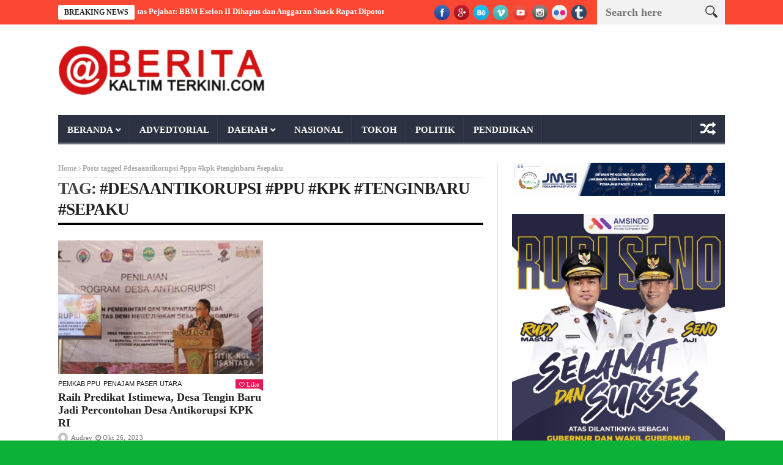

--- FILE ---
content_type: text/html; charset=UTF-8
request_url: https://www.beritakaltimterkini.com/tag/desaantikorupsi-ppu-kpk-tenginbaru-sepaku/
body_size: 13975
content:
<!DOCTYPE html>
<!--[if lt IE 7 ]><html class="ie ie6" dir="ltr" lang="id" prefix="og: https://ogp.me/ns#"> <![endif]-->
<!--[if IE 7 ]><html class="ie ie7" dir="ltr" lang="id" prefix="og: https://ogp.me/ns#"> <![endif]-->
<!--[if IE 8 ]><html class="ie ie8" dir="ltr" lang="id" prefix="og: https://ogp.me/ns#"> <![endif]-->
<!--[if IE 9 ]><html class="ie ie9" dir="ltr" lang="id" prefix="og: https://ogp.me/ns#"> <![endif]-->
<!--[if !(IE)]><!--><html dir="ltr" lang="id" prefix="og: https://ogp.me/ns#"> <!--<![endif]-->
<head>
      <!-- Basic Page Needs
  	  ================================================== -->
	<meta charset="UTF-8" />
    
        <!-- Mobile Specific Metas
  		================================================== -->
           <meta name="viewport" content="width=device-width, initial-scale=1.0">
        <!-- Favicons
        ================================================== -->
                    <link rel="shortcut icon" href="https://www.beritakaltimterkini.com/wp-content/uploads/2023/11/InShot_20231112_165630831-removebg-preview.png" type="image/x-icon" />       
    
				<meta property="og:image" content="https://www.beritakaltimterkini.com/wp-content/uploads/2023/10/InShot_20231027_035903307-scaled.jpg" />		
				<style>img:is([sizes="auto" i], [sizes^="auto," i]) { contain-intrinsic-size: 3000px 1500px }</style>
	
		<!-- All in One SEO 4.9.3 - aioseo.com -->
		<title>#desaantikorupsi #ppu #kpk #tenginbaru #sepaku - Beritakaltimterkini.com</title>
	<meta name="robots" content="max-image-preview:large" />
	<meta name="google-site-verification" content="iOR7whSHMmwtfZjUs-qDWzL28JGIdvTBc8gZ7WiiHMo" />
	<link rel="canonical" href="https://www.beritakaltimterkini.com/tag/desaantikorupsi-ppu-kpk-tenginbaru-sepaku/" />
	<meta name="generator" content="All in One SEO (AIOSEO) 4.9.3" />
		<script type="application/ld+json" class="aioseo-schema">
			{"@context":"https:\/\/schema.org","@graph":[{"@type":"BreadcrumbList","@id":"https:\/\/www.beritakaltimterkini.com\/tag\/desaantikorupsi-ppu-kpk-tenginbaru-sepaku\/#breadcrumblist","itemListElement":[{"@type":"ListItem","@id":"https:\/\/www.beritakaltimterkini.com#listItem","position":1,"name":"Home","item":"https:\/\/www.beritakaltimterkini.com","nextItem":{"@type":"ListItem","@id":"https:\/\/www.beritakaltimterkini.com\/tag\/desaantikorupsi-ppu-kpk-tenginbaru-sepaku\/#listItem","name":"#desaantikorupsi #ppu #kpk #tenginbaru #sepaku"}},{"@type":"ListItem","@id":"https:\/\/www.beritakaltimterkini.com\/tag\/desaantikorupsi-ppu-kpk-tenginbaru-sepaku\/#listItem","position":2,"name":"#desaantikorupsi #ppu #kpk #tenginbaru #sepaku","previousItem":{"@type":"ListItem","@id":"https:\/\/www.beritakaltimterkini.com#listItem","name":"Home"}}]},{"@type":"CollectionPage","@id":"https:\/\/www.beritakaltimterkini.com\/tag\/desaantikorupsi-ppu-kpk-tenginbaru-sepaku\/#collectionpage","url":"https:\/\/www.beritakaltimterkini.com\/tag\/desaantikorupsi-ppu-kpk-tenginbaru-sepaku\/","name":"#desaantikorupsi #ppu #kpk #tenginbaru #sepaku - Beritakaltimterkini.com","inLanguage":"id-ID","isPartOf":{"@id":"https:\/\/www.beritakaltimterkini.com\/#website"},"breadcrumb":{"@id":"https:\/\/www.beritakaltimterkini.com\/tag\/desaantikorupsi-ppu-kpk-tenginbaru-sepaku\/#breadcrumblist"}},{"@type":"Organization","@id":"https:\/\/www.beritakaltimterkini.com\/#organization","name":"redaksi","description":"Portal Berita, Cepat Akurat Tajam dan Terpercaya#beritakaltimterkini.com #beritaterkini","url":"https:\/\/www.beritakaltimterkini.com\/","email":"wakidi.ppu@gmail.com","telephone":"+6281549306607","foundingDate":"2025-06-10","numberOfEmployees":{"@type":"QuantitativeValue","minValue":2,"maxValue":5},"logo":{"@type":"ImageObject","url":"https:\/\/www.beritakaltimterkini.com\/wp-content\/uploads\/2025\/06\/logo.jpeg","@id":"https:\/\/www.beritakaltimterkini.com\/tag\/desaantikorupsi-ppu-kpk-tenginbaru-sepaku\/#organizationLogo","width":1280,"height":1280},"image":{"@id":"https:\/\/www.beritakaltimterkini.com\/tag\/desaantikorupsi-ppu-kpk-tenginbaru-sepaku\/#organizationLogo"},"sameAs":["https:\/\/www.facebook.com\/share\/19GDznxtGZ\/","https:\/\/www.instagram.com\/beritakaltimterkini?igsh=Z2Fobno4cnN0Ym1x","https:\/\/youtube.com\/@beritakaltimterkini?si=mJZTDB1MR-x1qDl2"]},{"@type":"WebSite","@id":"https:\/\/www.beritakaltimterkini.com\/#website","url":"https:\/\/www.beritakaltimterkini.com\/","name":"beritakaltimterkini.com","alternateName":"beritaterkini","description":"Portal Berita, Cepat Akurat Tajam dan Terpercaya","inLanguage":"id-ID","publisher":{"@id":"https:\/\/www.beritakaltimterkini.com\/#organization"}}]}
		</script>
		<!-- All in One SEO -->

<link rel="alternate" type="application/rss+xml" title="Beritakaltimterkini.com &raquo; Feed" href="https://www.beritakaltimterkini.com/feed/" />
<link rel="alternate" type="application/rss+xml" title="Beritakaltimterkini.com &raquo; Umpan Komentar" href="https://www.beritakaltimterkini.com/comments/feed/" />
<link rel="alternate" type="application/rss+xml" title="Beritakaltimterkini.com &raquo; #desaantikorupsi #ppu #kpk #tenginbaru #sepaku Umpan Tag" href="https://www.beritakaltimterkini.com/tag/desaantikorupsi-ppu-kpk-tenginbaru-sepaku/feed/" />
		<!-- This site uses the Google Analytics by MonsterInsights plugin v9.11.1 - Using Analytics tracking - https://www.monsterinsights.com/ -->
							<script src="//www.googletagmanager.com/gtag/js?id=G-RW799Y5SLS"  data-cfasync="false" data-wpfc-render="false" type="text/javascript" async></script>
			<script data-cfasync="false" data-wpfc-render="false" type="text/javascript">
				var mi_version = '9.11.1';
				var mi_track_user = true;
				var mi_no_track_reason = '';
								var MonsterInsightsDefaultLocations = {"page_location":"https:\/\/www.beritakaltimterkini.com\/tag\/desaantikorupsi-ppu-kpk-tenginbaru-sepaku\/"};
								if ( typeof MonsterInsightsPrivacyGuardFilter === 'function' ) {
					var MonsterInsightsLocations = (typeof MonsterInsightsExcludeQuery === 'object') ? MonsterInsightsPrivacyGuardFilter( MonsterInsightsExcludeQuery ) : MonsterInsightsPrivacyGuardFilter( MonsterInsightsDefaultLocations );
				} else {
					var MonsterInsightsLocations = (typeof MonsterInsightsExcludeQuery === 'object') ? MonsterInsightsExcludeQuery : MonsterInsightsDefaultLocations;
				}

								var disableStrs = [
										'ga-disable-G-RW799Y5SLS',
									];

				/* Function to detect opted out users */
				function __gtagTrackerIsOptedOut() {
					for (var index = 0; index < disableStrs.length; index++) {
						if (document.cookie.indexOf(disableStrs[index] + '=true') > -1) {
							return true;
						}
					}

					return false;
				}

				/* Disable tracking if the opt-out cookie exists. */
				if (__gtagTrackerIsOptedOut()) {
					for (var index = 0; index < disableStrs.length; index++) {
						window[disableStrs[index]] = true;
					}
				}

				/* Opt-out function */
				function __gtagTrackerOptout() {
					for (var index = 0; index < disableStrs.length; index++) {
						document.cookie = disableStrs[index] + '=true; expires=Thu, 31 Dec 2099 23:59:59 UTC; path=/';
						window[disableStrs[index]] = true;
					}
				}

				if ('undefined' === typeof gaOptout) {
					function gaOptout() {
						__gtagTrackerOptout();
					}
				}
								window.dataLayer = window.dataLayer || [];

				window.MonsterInsightsDualTracker = {
					helpers: {},
					trackers: {},
				};
				if (mi_track_user) {
					function __gtagDataLayer() {
						dataLayer.push(arguments);
					}

					function __gtagTracker(type, name, parameters) {
						if (!parameters) {
							parameters = {};
						}

						if (parameters.send_to) {
							__gtagDataLayer.apply(null, arguments);
							return;
						}

						if (type === 'event') {
														parameters.send_to = monsterinsights_frontend.v4_id;
							var hookName = name;
							if (typeof parameters['event_category'] !== 'undefined') {
								hookName = parameters['event_category'] + ':' + name;
							}

							if (typeof MonsterInsightsDualTracker.trackers[hookName] !== 'undefined') {
								MonsterInsightsDualTracker.trackers[hookName](parameters);
							} else {
								__gtagDataLayer('event', name, parameters);
							}
							
						} else {
							__gtagDataLayer.apply(null, arguments);
						}
					}

					__gtagTracker('js', new Date());
					__gtagTracker('set', {
						'developer_id.dZGIzZG': true,
											});
					if ( MonsterInsightsLocations.page_location ) {
						__gtagTracker('set', MonsterInsightsLocations);
					}
										__gtagTracker('config', 'G-RW799Y5SLS', {"forceSSL":"true","link_attribution":"true"} );
										window.gtag = __gtagTracker;										(function () {
						/* https://developers.google.com/analytics/devguides/collection/analyticsjs/ */
						/* ga and __gaTracker compatibility shim. */
						var noopfn = function () {
							return null;
						};
						var newtracker = function () {
							return new Tracker();
						};
						var Tracker = function () {
							return null;
						};
						var p = Tracker.prototype;
						p.get = noopfn;
						p.set = noopfn;
						p.send = function () {
							var args = Array.prototype.slice.call(arguments);
							args.unshift('send');
							__gaTracker.apply(null, args);
						};
						var __gaTracker = function () {
							var len = arguments.length;
							if (len === 0) {
								return;
							}
							var f = arguments[len - 1];
							if (typeof f !== 'object' || f === null || typeof f.hitCallback !== 'function') {
								if ('send' === arguments[0]) {
									var hitConverted, hitObject = false, action;
									if ('event' === arguments[1]) {
										if ('undefined' !== typeof arguments[3]) {
											hitObject = {
												'eventAction': arguments[3],
												'eventCategory': arguments[2],
												'eventLabel': arguments[4],
												'value': arguments[5] ? arguments[5] : 1,
											}
										}
									}
									if ('pageview' === arguments[1]) {
										if ('undefined' !== typeof arguments[2]) {
											hitObject = {
												'eventAction': 'page_view',
												'page_path': arguments[2],
											}
										}
									}
									if (typeof arguments[2] === 'object') {
										hitObject = arguments[2];
									}
									if (typeof arguments[5] === 'object') {
										Object.assign(hitObject, arguments[5]);
									}
									if ('undefined' !== typeof arguments[1].hitType) {
										hitObject = arguments[1];
										if ('pageview' === hitObject.hitType) {
											hitObject.eventAction = 'page_view';
										}
									}
									if (hitObject) {
										action = 'timing' === arguments[1].hitType ? 'timing_complete' : hitObject.eventAction;
										hitConverted = mapArgs(hitObject);
										__gtagTracker('event', action, hitConverted);
									}
								}
								return;
							}

							function mapArgs(args) {
								var arg, hit = {};
								var gaMap = {
									'eventCategory': 'event_category',
									'eventAction': 'event_action',
									'eventLabel': 'event_label',
									'eventValue': 'event_value',
									'nonInteraction': 'non_interaction',
									'timingCategory': 'event_category',
									'timingVar': 'name',
									'timingValue': 'value',
									'timingLabel': 'event_label',
									'page': 'page_path',
									'location': 'page_location',
									'title': 'page_title',
									'referrer' : 'page_referrer',
								};
								for (arg in args) {
																		if (!(!args.hasOwnProperty(arg) || !gaMap.hasOwnProperty(arg))) {
										hit[gaMap[arg]] = args[arg];
									} else {
										hit[arg] = args[arg];
									}
								}
								return hit;
							}

							try {
								f.hitCallback();
							} catch (ex) {
							}
						};
						__gaTracker.create = newtracker;
						__gaTracker.getByName = newtracker;
						__gaTracker.getAll = function () {
							return [];
						};
						__gaTracker.remove = noopfn;
						__gaTracker.loaded = true;
						window['__gaTracker'] = __gaTracker;
					})();
									} else {
										console.log("");
					(function () {
						function __gtagTracker() {
							return null;
						}

						window['__gtagTracker'] = __gtagTracker;
						window['gtag'] = __gtagTracker;
					})();
									}
			</script>
							<!-- / Google Analytics by MonsterInsights -->
		<script type="text/javascript">
/* <![CDATA[ */
window._wpemojiSettings = {"baseUrl":"https:\/\/s.w.org\/images\/core\/emoji\/16.0.1\/72x72\/","ext":".png","svgUrl":"https:\/\/s.w.org\/images\/core\/emoji\/16.0.1\/svg\/","svgExt":".svg","source":{"concatemoji":"https:\/\/www.beritakaltimterkini.com\/wp-includes\/js\/wp-emoji-release.min.js?ver=6.8.3"}};
/*! This file is auto-generated */
!function(s,n){var o,i,e;function c(e){try{var t={supportTests:e,timestamp:(new Date).valueOf()};sessionStorage.setItem(o,JSON.stringify(t))}catch(e){}}function p(e,t,n){e.clearRect(0,0,e.canvas.width,e.canvas.height),e.fillText(t,0,0);var t=new Uint32Array(e.getImageData(0,0,e.canvas.width,e.canvas.height).data),a=(e.clearRect(0,0,e.canvas.width,e.canvas.height),e.fillText(n,0,0),new Uint32Array(e.getImageData(0,0,e.canvas.width,e.canvas.height).data));return t.every(function(e,t){return e===a[t]})}function u(e,t){e.clearRect(0,0,e.canvas.width,e.canvas.height),e.fillText(t,0,0);for(var n=e.getImageData(16,16,1,1),a=0;a<n.data.length;a++)if(0!==n.data[a])return!1;return!0}function f(e,t,n,a){switch(t){case"flag":return n(e,"\ud83c\udff3\ufe0f\u200d\u26a7\ufe0f","\ud83c\udff3\ufe0f\u200b\u26a7\ufe0f")?!1:!n(e,"\ud83c\udde8\ud83c\uddf6","\ud83c\udde8\u200b\ud83c\uddf6")&&!n(e,"\ud83c\udff4\udb40\udc67\udb40\udc62\udb40\udc65\udb40\udc6e\udb40\udc67\udb40\udc7f","\ud83c\udff4\u200b\udb40\udc67\u200b\udb40\udc62\u200b\udb40\udc65\u200b\udb40\udc6e\u200b\udb40\udc67\u200b\udb40\udc7f");case"emoji":return!a(e,"\ud83e\udedf")}return!1}function g(e,t,n,a){var r="undefined"!=typeof WorkerGlobalScope&&self instanceof WorkerGlobalScope?new OffscreenCanvas(300,150):s.createElement("canvas"),o=r.getContext("2d",{willReadFrequently:!0}),i=(o.textBaseline="top",o.font="600 32px Arial",{});return e.forEach(function(e){i[e]=t(o,e,n,a)}),i}function t(e){var t=s.createElement("script");t.src=e,t.defer=!0,s.head.appendChild(t)}"undefined"!=typeof Promise&&(o="wpEmojiSettingsSupports",i=["flag","emoji"],n.supports={everything:!0,everythingExceptFlag:!0},e=new Promise(function(e){s.addEventListener("DOMContentLoaded",e,{once:!0})}),new Promise(function(t){var n=function(){try{var e=JSON.parse(sessionStorage.getItem(o));if("object"==typeof e&&"number"==typeof e.timestamp&&(new Date).valueOf()<e.timestamp+604800&&"object"==typeof e.supportTests)return e.supportTests}catch(e){}return null}();if(!n){if("undefined"!=typeof Worker&&"undefined"!=typeof OffscreenCanvas&&"undefined"!=typeof URL&&URL.createObjectURL&&"undefined"!=typeof Blob)try{var e="postMessage("+g.toString()+"("+[JSON.stringify(i),f.toString(),p.toString(),u.toString()].join(",")+"));",a=new Blob([e],{type:"text/javascript"}),r=new Worker(URL.createObjectURL(a),{name:"wpTestEmojiSupports"});return void(r.onmessage=function(e){c(n=e.data),r.terminate(),t(n)})}catch(e){}c(n=g(i,f,p,u))}t(n)}).then(function(e){for(var t in e)n.supports[t]=e[t],n.supports.everything=n.supports.everything&&n.supports[t],"flag"!==t&&(n.supports.everythingExceptFlag=n.supports.everythingExceptFlag&&n.supports[t]);n.supports.everythingExceptFlag=n.supports.everythingExceptFlag&&!n.supports.flag,n.DOMReady=!1,n.readyCallback=function(){n.DOMReady=!0}}).then(function(){return e}).then(function(){var e;n.supports.everything||(n.readyCallback(),(e=n.source||{}).concatemoji?t(e.concatemoji):e.wpemoji&&e.twemoji&&(t(e.twemoji),t(e.wpemoji)))}))}((window,document),window._wpemojiSettings);
/* ]]> */
</script>

<link rel='stylesheet' id='aqpb-view-css-css' href='https://www.beritakaltimterkini.com/wp-content/themes/nanomag/inc/addon/aqua-page-builder-master/assets/stylesheets/aqpb-view.css?ver=1769796086' type='text/css' media='all' />
<style id='wp-emoji-styles-inline-css' type='text/css'>

	img.wp-smiley, img.emoji {
		display: inline !important;
		border: none !important;
		box-shadow: none !important;
		height: 1em !important;
		width: 1em !important;
		margin: 0 0.07em !important;
		vertical-align: -0.1em !important;
		background: none !important;
		padding: 0 !important;
	}
</style>
<link rel='stylesheet' id='wp-block-library-css' href='https://www.beritakaltimterkini.com/wp-includes/css/dist/block-library/style.min.css?ver=6.8.3' type='text/css' media='all' />
<style id='classic-theme-styles-inline-css' type='text/css'>
/*! This file is auto-generated */
.wp-block-button__link{color:#fff;background-color:#32373c;border-radius:9999px;box-shadow:none;text-decoration:none;padding:calc(.667em + 2px) calc(1.333em + 2px);font-size:1.125em}.wp-block-file__button{background:#32373c;color:#fff;text-decoration:none}
</style>
<link rel='stylesheet' id='aioseo/css/src/vue/standalone/blocks/table-of-contents/global.scss-css' href='https://www.beritakaltimterkini.com/wp-content/plugins/all-in-one-seo-pack/dist/Lite/assets/css/table-of-contents/global.e90f6d47.css?ver=4.9.3' type='text/css' media='all' />
<style id='global-styles-inline-css' type='text/css'>
:root{--wp--preset--aspect-ratio--square: 1;--wp--preset--aspect-ratio--4-3: 4/3;--wp--preset--aspect-ratio--3-4: 3/4;--wp--preset--aspect-ratio--3-2: 3/2;--wp--preset--aspect-ratio--2-3: 2/3;--wp--preset--aspect-ratio--16-9: 16/9;--wp--preset--aspect-ratio--9-16: 9/16;--wp--preset--color--black: #000000;--wp--preset--color--cyan-bluish-gray: #abb8c3;--wp--preset--color--white: #ffffff;--wp--preset--color--pale-pink: #f78da7;--wp--preset--color--vivid-red: #cf2e2e;--wp--preset--color--luminous-vivid-orange: #ff6900;--wp--preset--color--luminous-vivid-amber: #fcb900;--wp--preset--color--light-green-cyan: #7bdcb5;--wp--preset--color--vivid-green-cyan: #00d084;--wp--preset--color--pale-cyan-blue: #8ed1fc;--wp--preset--color--vivid-cyan-blue: #0693e3;--wp--preset--color--vivid-purple: #9b51e0;--wp--preset--gradient--vivid-cyan-blue-to-vivid-purple: linear-gradient(135deg,rgba(6,147,227,1) 0%,rgb(155,81,224) 100%);--wp--preset--gradient--light-green-cyan-to-vivid-green-cyan: linear-gradient(135deg,rgb(122,220,180) 0%,rgb(0,208,130) 100%);--wp--preset--gradient--luminous-vivid-amber-to-luminous-vivid-orange: linear-gradient(135deg,rgba(252,185,0,1) 0%,rgba(255,105,0,1) 100%);--wp--preset--gradient--luminous-vivid-orange-to-vivid-red: linear-gradient(135deg,rgba(255,105,0,1) 0%,rgb(207,46,46) 100%);--wp--preset--gradient--very-light-gray-to-cyan-bluish-gray: linear-gradient(135deg,rgb(238,238,238) 0%,rgb(169,184,195) 100%);--wp--preset--gradient--cool-to-warm-spectrum: linear-gradient(135deg,rgb(74,234,220) 0%,rgb(151,120,209) 20%,rgb(207,42,186) 40%,rgb(238,44,130) 60%,rgb(251,105,98) 80%,rgb(254,248,76) 100%);--wp--preset--gradient--blush-light-purple: linear-gradient(135deg,rgb(255,206,236) 0%,rgb(152,150,240) 100%);--wp--preset--gradient--blush-bordeaux: linear-gradient(135deg,rgb(254,205,165) 0%,rgb(254,45,45) 50%,rgb(107,0,62) 100%);--wp--preset--gradient--luminous-dusk: linear-gradient(135deg,rgb(255,203,112) 0%,rgb(199,81,192) 50%,rgb(65,88,208) 100%);--wp--preset--gradient--pale-ocean: linear-gradient(135deg,rgb(255,245,203) 0%,rgb(182,227,212) 50%,rgb(51,167,181) 100%);--wp--preset--gradient--electric-grass: linear-gradient(135deg,rgb(202,248,128) 0%,rgb(113,206,126) 100%);--wp--preset--gradient--midnight: linear-gradient(135deg,rgb(2,3,129) 0%,rgb(40,116,252) 100%);--wp--preset--font-size--small: 13px;--wp--preset--font-size--medium: 20px;--wp--preset--font-size--large: 36px;--wp--preset--font-size--x-large: 42px;--wp--preset--spacing--20: 0.44rem;--wp--preset--spacing--30: 0.67rem;--wp--preset--spacing--40: 1rem;--wp--preset--spacing--50: 1.5rem;--wp--preset--spacing--60: 2.25rem;--wp--preset--spacing--70: 3.38rem;--wp--preset--spacing--80: 5.06rem;--wp--preset--shadow--natural: 6px 6px 9px rgba(0, 0, 0, 0.2);--wp--preset--shadow--deep: 12px 12px 50px rgba(0, 0, 0, 0.4);--wp--preset--shadow--sharp: 6px 6px 0px rgba(0, 0, 0, 0.2);--wp--preset--shadow--outlined: 6px 6px 0px -3px rgba(255, 255, 255, 1), 6px 6px rgba(0, 0, 0, 1);--wp--preset--shadow--crisp: 6px 6px 0px rgba(0, 0, 0, 1);}:where(.is-layout-flex){gap: 0.5em;}:where(.is-layout-grid){gap: 0.5em;}body .is-layout-flex{display: flex;}.is-layout-flex{flex-wrap: wrap;align-items: center;}.is-layout-flex > :is(*, div){margin: 0;}body .is-layout-grid{display: grid;}.is-layout-grid > :is(*, div){margin: 0;}:where(.wp-block-columns.is-layout-flex){gap: 2em;}:where(.wp-block-columns.is-layout-grid){gap: 2em;}:where(.wp-block-post-template.is-layout-flex){gap: 1.25em;}:where(.wp-block-post-template.is-layout-grid){gap: 1.25em;}.has-black-color{color: var(--wp--preset--color--black) !important;}.has-cyan-bluish-gray-color{color: var(--wp--preset--color--cyan-bluish-gray) !important;}.has-white-color{color: var(--wp--preset--color--white) !important;}.has-pale-pink-color{color: var(--wp--preset--color--pale-pink) !important;}.has-vivid-red-color{color: var(--wp--preset--color--vivid-red) !important;}.has-luminous-vivid-orange-color{color: var(--wp--preset--color--luminous-vivid-orange) !important;}.has-luminous-vivid-amber-color{color: var(--wp--preset--color--luminous-vivid-amber) !important;}.has-light-green-cyan-color{color: var(--wp--preset--color--light-green-cyan) !important;}.has-vivid-green-cyan-color{color: var(--wp--preset--color--vivid-green-cyan) !important;}.has-pale-cyan-blue-color{color: var(--wp--preset--color--pale-cyan-blue) !important;}.has-vivid-cyan-blue-color{color: var(--wp--preset--color--vivid-cyan-blue) !important;}.has-vivid-purple-color{color: var(--wp--preset--color--vivid-purple) !important;}.has-black-background-color{background-color: var(--wp--preset--color--black) !important;}.has-cyan-bluish-gray-background-color{background-color: var(--wp--preset--color--cyan-bluish-gray) !important;}.has-white-background-color{background-color: var(--wp--preset--color--white) !important;}.has-pale-pink-background-color{background-color: var(--wp--preset--color--pale-pink) !important;}.has-vivid-red-background-color{background-color: var(--wp--preset--color--vivid-red) !important;}.has-luminous-vivid-orange-background-color{background-color: var(--wp--preset--color--luminous-vivid-orange) !important;}.has-luminous-vivid-amber-background-color{background-color: var(--wp--preset--color--luminous-vivid-amber) !important;}.has-light-green-cyan-background-color{background-color: var(--wp--preset--color--light-green-cyan) !important;}.has-vivid-green-cyan-background-color{background-color: var(--wp--preset--color--vivid-green-cyan) !important;}.has-pale-cyan-blue-background-color{background-color: var(--wp--preset--color--pale-cyan-blue) !important;}.has-vivid-cyan-blue-background-color{background-color: var(--wp--preset--color--vivid-cyan-blue) !important;}.has-vivid-purple-background-color{background-color: var(--wp--preset--color--vivid-purple) !important;}.has-black-border-color{border-color: var(--wp--preset--color--black) !important;}.has-cyan-bluish-gray-border-color{border-color: var(--wp--preset--color--cyan-bluish-gray) !important;}.has-white-border-color{border-color: var(--wp--preset--color--white) !important;}.has-pale-pink-border-color{border-color: var(--wp--preset--color--pale-pink) !important;}.has-vivid-red-border-color{border-color: var(--wp--preset--color--vivid-red) !important;}.has-luminous-vivid-orange-border-color{border-color: var(--wp--preset--color--luminous-vivid-orange) !important;}.has-luminous-vivid-amber-border-color{border-color: var(--wp--preset--color--luminous-vivid-amber) !important;}.has-light-green-cyan-border-color{border-color: var(--wp--preset--color--light-green-cyan) !important;}.has-vivid-green-cyan-border-color{border-color: var(--wp--preset--color--vivid-green-cyan) !important;}.has-pale-cyan-blue-border-color{border-color: var(--wp--preset--color--pale-cyan-blue) !important;}.has-vivid-cyan-blue-border-color{border-color: var(--wp--preset--color--vivid-cyan-blue) !important;}.has-vivid-purple-border-color{border-color: var(--wp--preset--color--vivid-purple) !important;}.has-vivid-cyan-blue-to-vivid-purple-gradient-background{background: var(--wp--preset--gradient--vivid-cyan-blue-to-vivid-purple) !important;}.has-light-green-cyan-to-vivid-green-cyan-gradient-background{background: var(--wp--preset--gradient--light-green-cyan-to-vivid-green-cyan) !important;}.has-luminous-vivid-amber-to-luminous-vivid-orange-gradient-background{background: var(--wp--preset--gradient--luminous-vivid-amber-to-luminous-vivid-orange) !important;}.has-luminous-vivid-orange-to-vivid-red-gradient-background{background: var(--wp--preset--gradient--luminous-vivid-orange-to-vivid-red) !important;}.has-very-light-gray-to-cyan-bluish-gray-gradient-background{background: var(--wp--preset--gradient--very-light-gray-to-cyan-bluish-gray) !important;}.has-cool-to-warm-spectrum-gradient-background{background: var(--wp--preset--gradient--cool-to-warm-spectrum) !important;}.has-blush-light-purple-gradient-background{background: var(--wp--preset--gradient--blush-light-purple) !important;}.has-blush-bordeaux-gradient-background{background: var(--wp--preset--gradient--blush-bordeaux) !important;}.has-luminous-dusk-gradient-background{background: var(--wp--preset--gradient--luminous-dusk) !important;}.has-pale-ocean-gradient-background{background: var(--wp--preset--gradient--pale-ocean) !important;}.has-electric-grass-gradient-background{background: var(--wp--preset--gradient--electric-grass) !important;}.has-midnight-gradient-background{background: var(--wp--preset--gradient--midnight) !important;}.has-small-font-size{font-size: var(--wp--preset--font-size--small) !important;}.has-medium-font-size{font-size: var(--wp--preset--font-size--medium) !important;}.has-large-font-size{font-size: var(--wp--preset--font-size--large) !important;}.has-x-large-font-size{font-size: var(--wp--preset--font-size--x-large) !important;}
:where(.wp-block-post-template.is-layout-flex){gap: 1.25em;}:where(.wp-block-post-template.is-layout-grid){gap: 1.25em;}
:where(.wp-block-columns.is-layout-flex){gap: 2em;}:where(.wp-block-columns.is-layout-grid){gap: 2em;}
:root :where(.wp-block-pullquote){font-size: 1.5em;line-height: 1.6;}
</style>
<link rel='stylesheet' id='contact-form-7-css' href='https://www.beritakaltimterkini.com/wp-content/plugins/contact-form-7/includes/css/styles.css?ver=5.7.7' type='text/css' media='all' />
<link rel='stylesheet' id='dashicons-css' href='https://www.beritakaltimterkini.com/wp-includes/css/dashicons.min.css?ver=6.8.3' type='text/css' media='all' />
<link rel='stylesheet' id='everest-forms-general-css' href='https://www.beritakaltimterkini.com/wp-content/plugins/everest-forms/assets/css/everest-forms.css?ver=3.4.2.1' type='text/css' media='all' />
<link rel='stylesheet' id='jquery-intl-tel-input-css' href='https://www.beritakaltimterkini.com/wp-content/plugins/everest-forms/assets/css/intlTelInput.css?ver=3.4.2.1' type='text/css' media='all' />
<link rel='stylesheet' id='font-awesome-css' href='https://www.beritakaltimterkini.com/wp-content/themes/nanomag/css/font-awesome.min.css?ver=1.4' type='text/css' media='all' />
<link rel='stylesheet' id='gumby-css' href='https://www.beritakaltimterkini.com/wp-content/themes/nanomag/css/gumby.css?ver=1.4' type='text/css' media='all' />
<link rel='stylesheet' id='carousel-css' href='https://www.beritakaltimterkini.com/wp-content/themes/nanomag/css/owl.carousel.css?ver=1.4' type='text/css' media='all' />
<link rel='stylesheet' id='theme-css' href='https://www.beritakaltimterkini.com/wp-content/themes/nanomag/css/owl.theme.css?ver=1.4' type='text/css' media='all' />
<link rel='stylesheet' id='style-css' href='https://www.beritakaltimterkini.com/wp-content/themes/nanomag/style.css?ver=1.4' type='text/css' media='all' />
<link rel='stylesheet' id='mediaelementplayer-css' href='https://www.beritakaltimterkini.com/wp-content/themes/nanomag/css/mediaelementplayer.css?ver=1.4' type='text/css' media='all' />
<link rel='stylesheet' id='responsive-css' href='https://www.beritakaltimterkini.com/wp-content/themes/nanomag/css/responsive.css?ver=1.4' type='text/css' media='all' />
<link rel='stylesheet' id='custom-style-css' href='https://www.beritakaltimterkini.com/wp-content/themes/nanomag/custom_style.php?ver=1.4' type='text/css' media='all' />
<script type="text/javascript" src="https://www.beritakaltimterkini.com/wp-includes/js/jquery/jquery.min.js?ver=3.7.1" id="jquery-core-js"></script>
<script type="text/javascript" src="https://www.beritakaltimterkini.com/wp-includes/js/jquery/jquery-migrate.min.js?ver=3.4.1" id="jquery-migrate-js"></script>
<script type="text/javascript" src="https://www.beritakaltimterkini.com/wp-content/plugins/google-analytics-for-wordpress/assets/js/frontend-gtag.min.js?ver=9.11.1" id="monsterinsights-frontend-script-js" async="async" data-wp-strategy="async"></script>
<script data-cfasync="false" data-wpfc-render="false" type="text/javascript" id='monsterinsights-frontend-script-js-extra'>/* <![CDATA[ */
var monsterinsights_frontend = {"js_events_tracking":"true","download_extensions":"doc,pdf,ppt,zip,xls,docx,pptx,xlsx","inbound_paths":"[{\"path\":\"\\\/go\\\/\",\"label\":\"affiliate\"},{\"path\":\"\\\/recommend\\\/\",\"label\":\"affiliate\"}]","home_url":"https:\/\/www.beritakaltimterkini.com","hash_tracking":"false","v4_id":"G-RW799Y5SLS"};/* ]]> */
</script>
<link rel="https://api.w.org/" href="https://www.beritakaltimterkini.com/wp-json/" /><link rel="alternate" title="JSON" type="application/json" href="https://www.beritakaltimterkini.com/wp-json/wp/v2/tags/282" /><link rel="EditURI" type="application/rsd+xml" title="RSD" href="https://www.beritakaltimterkini.com/xmlrpc.php?rsd" />
<meta name="generator" content="WordPress 6.8.3" />
<meta name="generator" content="Everest Forms 3.4.2.1" />
<!--[if lt IE 9]><script src="https://html5shim.googlecode.com/svn/trunk/html5.js"></script><![endif]-->
    <style type="text/css">.recentcomments a{display:inline !important;padding:0 !important;margin:0 !important;}</style><style type="text/css" id="custom-background-css">
body.custom-background { background-color: #0cb238; }
</style>
	<link rel="icon" href="https://www.beritakaltimterkini.com/wp-content/uploads/2023/10/cropped-cropped-cropped-WhatsApp-Image-2023-10-17-at-06.26.14-32x32.jpeg" sizes="32x32" />
<link rel="icon" href="https://www.beritakaltimterkini.com/wp-content/uploads/2023/10/cropped-cropped-cropped-WhatsApp-Image-2023-10-17-at-06.26.14-192x192.jpeg" sizes="192x192" />
<link rel="apple-touch-icon" href="https://www.beritakaltimterkini.com/wp-content/uploads/2023/10/cropped-cropped-cropped-WhatsApp-Image-2023-10-17-at-06.26.14-180x180.jpeg" />
<meta name="msapplication-TileImage" content="https://www.beritakaltimterkini.com/wp-content/uploads/2023/10/cropped-cropped-cropped-WhatsApp-Image-2023-10-17-at-06.26.14-270x270.jpeg" />
                  	
<!-- end head -->
</head>
<body data-rsssl=1 class="archive tag tag-desaantikorupsi-ppu-kpk-tenginbaru-sepaku tag-282 custom-background wp-custom-logo wp-theme-nanomag everest-forms-no-js" itemscope="itemscope" itemtype="http://schema.org/WebPage">
<div id="content_nav">
        <div id="nav">
	  	<ul id="menu-home" class=""><li class="menu-item menu-item-type-custom menu-item-object-custom menu-item-home menu-item-has-children menu-item-4050"><a href="https://www.beritakaltimterkini.com/">BERANDA<span class="border-menu"></span></a>
<ul class="sub-menu">
	<li class="menu-item menu-item-type-post_type menu-item-object-page menu-item-4143"><a href="https://www.beritakaltimterkini.com/tentang-kami/">Tentang Kami<span class="border-menu"></span></a></li>
	<li class="menu-item menu-item-type-post_type menu-item-object-page menu-item-4145"><a href="https://www.beritakaltimterkini.com/pedoman-media-siber/">Pedoman Media Siber<span class="border-menu"></span></a></li>
	<li class="menu-item menu-item-type-post_type menu-item-object-page menu-item-4148"><a href="https://www.beritakaltimterkini.com/redaksi/">Redaksi<span class="border-menu"></span></a></li>
	<li class="menu-item menu-item-type-post_type menu-item-object-page menu-item-4147"><a href="https://www.beritakaltimterkini.com/kontak-kami/">Kontak Kami<span class="border-menu"></span></a></li>
</ul>
</li>
<li class="menu-item menu-item-type-taxonomy menu-item-object-category menu-item-4051"><a href="https://www.beritakaltimterkini.com/category/advedtorial/">ADVEDTORIAL<span class="border-menu"></span></a></li>
<li class="menu-item menu-item-type-taxonomy menu-item-object-category menu-item-has-children menu-item-4052"><a href="https://www.beritakaltimterkini.com/category/daerah/">DAERAH<span class="border-menu"></span></a>
<ul class="sub-menu">
	<li class="menu-item menu-item-type-taxonomy menu-item-object-category menu-item-4053"><a href="https://www.beritakaltimterkini.com/category/daerah/balikpapan/">Balikpapan<span class="border-menu"></span></a></li>
	<li class="menu-item menu-item-type-taxonomy menu-item-object-category menu-item-4054"><a href="https://www.beritakaltimterkini.com/category/daerah/berau/">Berau<span class="border-menu"></span></a></li>
	<li class="menu-item menu-item-type-taxonomy menu-item-object-category menu-item-4055"><a href="https://www.beritakaltimterkini.com/category/daerah/bontang/">Bontang<span class="border-menu"></span></a></li>
	<li class="menu-item menu-item-type-taxonomy menu-item-object-category menu-item-4056"><a href="https://www.beritakaltimterkini.com/category/daerah/kutai-barat/">Kutai Barat<span class="border-menu"></span></a></li>
	<li class="menu-item menu-item-type-taxonomy menu-item-object-category menu-item-4057"><a href="https://www.beritakaltimterkini.com/category/daerah/kutai-kartanegara/">Kutai Kartanegara<span class="border-menu"></span></a></li>
	<li class="menu-item menu-item-type-taxonomy menu-item-object-category menu-item-4058"><a href="https://www.beritakaltimterkini.com/category/daerah/kutai-timur/">Kutai Timur<span class="border-menu"></span></a></li>
	<li class="menu-item menu-item-type-taxonomy menu-item-object-category menu-item-4059"><a href="https://www.beritakaltimterkini.com/category/daerah/mahulu/">Mahulu<span class="border-menu"></span></a></li>
	<li class="menu-item menu-item-type-taxonomy menu-item-object-category menu-item-has-children menu-item-4061"><a href="https://www.beritakaltimterkini.com/category/daerah/penajam-paser-utara/">Penajam Paser Utara<span class="border-menu"></span></a>
	<ul class="sub-menu">
		<li class="menu-item menu-item-type-taxonomy menu-item-object-category menu-item-4062"><a href="https://www.beritakaltimterkini.com/category/daerah/penajam-paser-utara/dprd/">DPRD PPU<span class="border-menu"></span></a></li>
		<li class="menu-item menu-item-type-taxonomy menu-item-object-category menu-item-6438"><a href="https://www.beritakaltimterkini.com/category/daerah/penajam-paser-utara/disbudpar-ppu/">DISBUDPAR PPU<span class="border-menu"></span></a></li>
		<li class="menu-item menu-item-type-taxonomy menu-item-object-category menu-item-6439"><a href="https://www.beritakaltimterkini.com/category/daerah/penajam-paser-utara/disdikpora-ppu/">DISDIKPORA PPU<span class="border-menu"></span></a></li>
		<li class="menu-item menu-item-type-taxonomy menu-item-object-category menu-item-8855"><a href="https://www.beritakaltimterkini.com/category/daerah/penajam-paser-utara/drinks/">PEMKAB PPU<span class="border-menu"></span></a></li>
		<li class="menu-item menu-item-type-taxonomy menu-item-object-category menu-item-9156"><a href="https://www.beritakaltimterkini.com/category/daerah/penajam-paser-utara/satpol-pp-penajam-paser-utara/">Satpol PP<span class="border-menu"></span></a></li>
		<li class="menu-item menu-item-type-taxonomy menu-item-object-category menu-item-11909"><a href="https://www.beritakaltimterkini.com/category/daerah/penajam-paser-utara/rsud-ppu/">RSUD PPU<span class="border-menu"></span></a></li>
	</ul>
</li>
	<li class="menu-item menu-item-type-taxonomy menu-item-object-category menu-item-4060"><a href="https://www.beritakaltimterkini.com/category/daerah/paser/">Paser<span class="border-menu"></span></a></li>
	<li class="menu-item menu-item-type-taxonomy menu-item-object-category menu-item-has-children menu-item-6460"><a href="https://www.beritakaltimterkini.com/category/daerah/samarinda/">Samarinda<span class="border-menu"></span></a>
	<ul class="sub-menu">
		<li class="menu-item menu-item-type-taxonomy menu-item-object-category menu-item-4064"><a href="https://www.beritakaltimterkini.com/category/daerah/dprd-prov-kaltim/">DPRD Prov Kaltim<span class="border-menu"></span></a></li>
	</ul>
</li>
</ul>
</li>
<li class="menu-item menu-item-type-taxonomy menu-item-object-category menu-item-4065"><a href="https://www.beritakaltimterkini.com/category/nasional/">NASIONAL<span class="border-menu"></span></a></li>
<li class="menu-item menu-item-type-post_type menu-item-object-page menu-item-4157"><a href="https://www.beritakaltimterkini.com/tokoh/">TOKOH<span class="border-menu"></span></a></li>
<li class="menu-item menu-item-type-post_type menu-item-object-page menu-item-4158"><a href="https://www.beritakaltimterkini.com/politik/">POLITIK<span class="border-menu"></span></a></li>
<li class="menu-item menu-item-type-post_type menu-item-object-page menu-item-4162"><a href="https://www.beritakaltimterkini.com/pendiidkan/">PENDIDIKAN<span class="border-menu"></span></a></li>
</ul>   </div>
    </div>    
<div id="sb-site" class="body_wraper_full">     			

<!-- Start header -->
<header class="header-wraper">

<div class="header_top_wrapper">
<div class="row">
<div class="six columns header-top-left-bar">

              <div class="news_ticker_wrapper">
<div class="row">
<div class="twelve columns">
  <div id="ticker">
  <div class="tickerfloat_wrapper"><div class="tickerfloat">BREAKING NEWS</div></div>
   <div class="marquee" id="mycrawler">
           
       <div>
        <span class="ticker_dot"><i class="fa fa-chevron-right"></i></span><a class="ticker_title" href="https://www.beritakaltimterkini.com/2026/01/28/bkad-ppu-pangkas-fasilitas-pejabat-bbm-eselon-ii-dihapus-dan-anggaran-snack-rapat-dipotong-50-persen/">BKAD PPU Pangkas Fasilitas Pejabat: BBM Eselon II Dihapus dan Anggaran Snack Rapat Dipotong 50 Persen</a>
      </div>

            
       <div>
        <span class="ticker_dot"><i class="fa fa-chevron-right"></i></span><a class="ticker_title" href="https://www.beritakaltimterkini.com/2026/01/28/cegah-kebocoran-anggaran-kini-seluruh-perjalanan-dinas-asn-ppu-wajib-lalui-ujian-meja-sekda/">Cegah Kebocoran Anggaran, Kini Seluruh Perjalanan Dinas ASN PPU Wajib Lalui ‘Ujian Meja’ Sekda</a>
      </div>

            
       <div>
        <span class="ticker_dot"><i class="fa fa-chevron-right"></i></span><a class="ticker_title" href="https://www.beritakaltimterkini.com/2026/01/27/kepala-bkad-ppu-pastikan-sisa-add-tahun-lalu-rp194-miliar-dibayar-tahun-ini/">Kepala BKAD PPU Pastikan Sisa ADD Tahun Lalu Rp19,4 Miliar Dibayar Tahun Ini</a>
      </div>

            
       <div>
        <span class="ticker_dot"><i class="fa fa-chevron-right"></i></span><a class="ticker_title" href="https://www.beritakaltimterkini.com/2026/01/27/bkad-bakal-lelang-ulang-aset-tak-terpakai-targetkan-bersihkan-gudang-tahun-ini/">BKAD Bakal Lelang Ulang Aset Tak Terpakai, Targetkan Bersihkan Gudang Tahun Ini</a>
      </div>

            
       <div>
        <span class="ticker_dot"><i class="fa fa-chevron-right"></i></span><a class="ticker_title" href="https://www.beritakaltimterkini.com/2026/01/26/pembangunan-koperasi-merah-putih-di-ppu-capai-100-persen-sekda-tohar-jelaskan-kaitannya-dengan-dana-desa/">Pembangunan Koperasi Merah Putih di PPU Capai 100 Persen, Sekda Tohar Jelaskan Kaitannya dengan Dana Desa</a>
      </div>

            
       <div>
        <span class="ticker_dot"><i class="fa fa-chevron-right"></i></span><a class="ticker_title" href="https://www.beritakaltimterkini.com/2026/01/26/pemkab-ppu-pastikan-kekurangan-dana-desa-2025-disalurkan-februari-mendatang/">Pemkab PPU Pastikan Kekurangan Dana Desa 2025 Disalurkan Februari Mendatang</a>
      </div>

            
       <div>
        <span class="ticker_dot"><i class="fa fa-chevron-right"></i></span><a class="ticker_title" href="https://www.beritakaltimterkini.com/2026/01/24/bupati-mudyat-noor-siapkan-pembangunan-gedung-bersama-bakal-jadi-ikon-baru-dan-pusat-keramaian-di-ppu/">Bupati Mudyat Noor Siapkan Pembangunan Gedung Bersama, Bakal Jadi Ikon Baru dan Pusat Keramaian di PPU</a>
      </div>

            
       <div>
        <span class="ticker_dot"><i class="fa fa-chevron-right"></i></span><a class="ticker_title" href="https://www.beritakaltimterkini.com/2026/01/23/tuntaskan-pinjaman-sejak-2018-pemkab-ppu-targetkan-utang-pt-smi-lunas-awal-2026/">Tuntaskan Pinjaman Sejak 2018, Pemkab PPU Targetkan Utang PT SMI Lunas Awal 2026</a>
      </div>

            
       <div>
        <span class="ticker_dot"><i class="fa fa-chevron-right"></i></span><a class="ticker_title" href="https://www.beritakaltimterkini.com/2026/01/22/percepat-program-sekolah-rakyat-pemkab-ppu-siapkan-eks-hotel-penajam-suite-jadi-asrama-siswa/">Percepat Program Sekolah Rakyat, Pemkab PPU Siapkan Eks Hotel Penajam Suite Jadi Asrama Siswa</a>
      </div>

            
       <div>
        <span class="ticker_dot"><i class="fa fa-chevron-right"></i></span><a class="ticker_title" href="https://www.beritakaltimterkini.com/2026/01/22/dugaan-korupsi-apbd-ratusan-massa-datangi-kantor-dprd-ppu-tuntut-pembentukan-pansus/">Dugaan Korupsi APBD, Ratusan Massa datangi Kantor DPRD PPU Tuntut Pembentukan Pansus</a>
      </div>

                
        </div>
        </div>
    
</div>

</div>
</div>
    
</div>

<div class="six columns header-top-right-bar">

<a class="open toggle-lef sb-toggle-left navbar-left" href="#nav">
        <div class="navicon-line"></div>
        <div class="navicon-line"></div>
        <div class="navicon-line"></div>
        </a>
      <div id="search_block_top">
	<form id="searchbox" action="https://www.beritakaltimterkini.com/" method="GET" role="search">
		<p>
			<input type="text" id="search_query_top" name="s" class="search_query ac_input" value="" placeholder="Search here">
           <button type="submit"> <img src="https://www.beritakaltimterkini.com/wp-content/themes/nanomag/img/search_form_icon_w.png" alt=""> </button>
	</p>
	</form>
    <span>Search</span>
    <div class="clearfix"></div>
</div>


  
    <ul class="social-icons-list top-bar-social">
      <li><a href="#" target="_blank"><img src="https://www.beritakaltimterkini.com/wp-content/themes/nanomag/img/icons/facebook.png" alt="Facebook"></a></li>     <li><a href="#" target="_blank"><img src="https://www.beritakaltimterkini.com/wp-content/themes/nanomag/img/icons/google-plus.png" alt="Google Plus"></a></li>     <li><a href="#" target="_blank"><img src="https://www.beritakaltimterkini.com/wp-content/themes/nanomag/img/icons/behance.png" alt="Behance"></a></li>     <li><a href="#" target="_blank"><img src="https://www.beritakaltimterkini.com/wp-content/themes/nanomag/img/icons/vimeo.png" alt="Vimeo"></a></li>     <li><a href="#" target="_blank"><img src="https://www.beritakaltimterkini.com/wp-content/themes/nanomag/img/icons/youtube.png" alt="Youtube"></a></li>     <li><a href="#" target="_blank"><img src="https://www.beritakaltimterkini.com/wp-content/themes/nanomag/img/icons/instagram.png" alt="Instagram"></a></li>                                                            <li><a href="#" target="_blank"><img src="https://www.beritakaltimterkini.com/wp-content/themes/nanomag/img/icons/flickr.png" alt="flickr"></a></li>     <li><a href="#" target="_blank"><img src="https://www.beritakaltimterkini.com/wp-content/themes/nanomag/img/icons/tumblr.png" alt="tumblr"></a></li>     </ul>  
      
<div class="clearfix"></div>
</div>

</div>
</div>

 
        
 <div class="header_main_wrapper"> 
        <div class="row">
	<div class="four columns header-top-left">
    
      <!-- begin logo -->
                           
                           
                                <a href="https://www.beritakaltimterkini.com/">
                                                                           
                                        <img src="https://www.beritakaltimterkini.com/wp-content/uploads/2023/11/IMG-20231017-WA00241-1.jpg" alt="Portal Berita, Cepat Akurat Tajam dan Terpercaya" id="theme_logo_img" />
                                                                    </a>
                            
                            <!-- end logo -->
    </div>
    	<div class="eight columns header-top-right">  
  
<ul class="wp-block-list">
<li></li>
</ul>
    </div>
        
</div>

</div>

                
<!-- end header, logo, top ads -->

              
<!-- Start Main menu -->
<div id="menu_wrapper" class="menu_wrapper menu_sticky">
<div class="menu_border_top_full"></div>
<div class="row">
	<div class="main_menu twelve columns"> 
        <div class="menu_border_top"></div>
                            <!-- main menu -->
                           
  <div class="menu-primary-container main-menu">
<ul id="mainmenu" class="sf-menu"><li id="menu-item-4050" class="menu-item menu-item-type-custom menu-item-object-custom menu-item-home menu-item-has-children"><a href="https://www.beritakaltimterkini.com/">BERANDA<span class="border-menu"></span></a><ul class="sub-menu">	<li id="menu-item-4143" class="menu-item menu-item-type-post_type menu-item-object-page"><a href="https://www.beritakaltimterkini.com/tentang-kami/">Tentang Kami<span class="border-menu"></span></a></li>
	<li id="menu-item-4145" class="menu-item menu-item-type-post_type menu-item-object-page"><a href="https://www.beritakaltimterkini.com/pedoman-media-siber/">Pedoman Media Siber<span class="border-menu"></span></a></li>
	<li id="menu-item-4148" class="menu-item menu-item-type-post_type menu-item-object-page"><a href="https://www.beritakaltimterkini.com/redaksi/">Redaksi<span class="border-menu"></span></a></li>
	<li id="menu-item-4147" class="menu-item menu-item-type-post_type menu-item-object-page"><a href="https://www.beritakaltimterkini.com/kontak-kami/">Kontak Kami<span class="border-menu"></span></a></li>

					</ul></li>
<li id="menu-item-4051" class="menu-item menu-item-type-taxonomy menu-item-object-category"><a href="https://www.beritakaltimterkini.com/category/advedtorial/">ADVEDTORIAL<span class="border-menu"></span></a></li>
<li id="menu-item-4052" class="menu-item menu-item-type-taxonomy menu-item-object-category menu-item-has-children"><a href="https://www.beritakaltimterkini.com/category/daerah/">DAERAH<span class="border-menu"></span></a><ul class="sub-menu">	<li id="menu-item-4053" class="menu-item menu-item-type-taxonomy menu-item-object-category"><a href="https://www.beritakaltimterkini.com/category/daerah/balikpapan/">Balikpapan<span class="border-menu"></span></a></li>
	<li id="menu-item-4054" class="menu-item menu-item-type-taxonomy menu-item-object-category"><a href="https://www.beritakaltimterkini.com/category/daerah/berau/">Berau<span class="border-menu"></span></a></li>
	<li id="menu-item-4055" class="menu-item menu-item-type-taxonomy menu-item-object-category"><a href="https://www.beritakaltimterkini.com/category/daerah/bontang/">Bontang<span class="border-menu"></span></a></li>
	<li id="menu-item-4056" class="menu-item menu-item-type-taxonomy menu-item-object-category"><a href="https://www.beritakaltimterkini.com/category/daerah/kutai-barat/">Kutai Barat<span class="border-menu"></span></a></li>
	<li id="menu-item-4057" class="menu-item menu-item-type-taxonomy menu-item-object-category"><a href="https://www.beritakaltimterkini.com/category/daerah/kutai-kartanegara/">Kutai Kartanegara<span class="border-menu"></span></a></li>
	<li id="menu-item-4058" class="menu-item menu-item-type-taxonomy menu-item-object-category"><a href="https://www.beritakaltimterkini.com/category/daerah/kutai-timur/">Kutai Timur<span class="border-menu"></span></a></li>
	<li id="menu-item-4059" class="menu-item menu-item-type-taxonomy menu-item-object-category"><a href="https://www.beritakaltimterkini.com/category/daerah/mahulu/">Mahulu<span class="border-menu"></span></a></li>
	<li id="menu-item-4061" class="menu-item menu-item-type-taxonomy menu-item-object-category menu-item-has-children"><a href="https://www.beritakaltimterkini.com/category/daerah/penajam-paser-utara/">Penajam Paser Utara<span class="border-menu"></span></a><ul class="sub-menu">		<li id="menu-item-4062" class="menu-item menu-item-type-taxonomy menu-item-object-category"><a href="https://www.beritakaltimterkini.com/category/daerah/penajam-paser-utara/dprd/">DPRD PPU<span class="border-menu"></span></a></li>
		<li id="menu-item-6438" class="menu-item menu-item-type-taxonomy menu-item-object-category"><a href="https://www.beritakaltimterkini.com/category/daerah/penajam-paser-utara/disbudpar-ppu/">DISBUDPAR PPU<span class="border-menu"></span></a></li>
		<li id="menu-item-6439" class="menu-item menu-item-type-taxonomy menu-item-object-category"><a href="https://www.beritakaltimterkini.com/category/daerah/penajam-paser-utara/disdikpora-ppu/">DISDIKPORA PPU<span class="border-menu"></span></a></li>
		<li id="menu-item-8855" class="menu-item menu-item-type-taxonomy menu-item-object-category"><a href="https://www.beritakaltimterkini.com/category/daerah/penajam-paser-utara/drinks/">PEMKAB PPU<span class="border-menu"></span></a></li>
		<li id="menu-item-9156" class="menu-item menu-item-type-taxonomy menu-item-object-category"><a href="https://www.beritakaltimterkini.com/category/daerah/penajam-paser-utara/satpol-pp-penajam-paser-utara/">Satpol PP<span class="border-menu"></span></a></li>
		<li id="menu-item-11909" class="menu-item menu-item-type-taxonomy menu-item-object-category"><a href="https://www.beritakaltimterkini.com/category/daerah/penajam-paser-utara/rsud-ppu/">RSUD PPU<span class="border-menu"></span></a></li>

					</ul></li>
	<li id="menu-item-4060" class="menu-item menu-item-type-taxonomy menu-item-object-category"><a href="https://www.beritakaltimterkini.com/category/daerah/paser/">Paser<span class="border-menu"></span></a></li>
	<li id="menu-item-6460" class="menu-item menu-item-type-taxonomy menu-item-object-category menu-item-has-children"><a href="https://www.beritakaltimterkini.com/category/daerah/samarinda/">Samarinda<span class="border-menu"></span></a><ul class="sub-menu menu_post_feature"><li></li></ul><ul class="sub-menu">		<li id="menu-item-4064" class="menu-item menu-item-type-taxonomy menu-item-object-category"><a href="https://www.beritakaltimterkini.com/category/daerah/dprd-prov-kaltim/">DPRD Prov Kaltim<span class="border-menu"></span></a></li>

					</ul></li>

					</ul></li>
<li id="menu-item-4065" class="menu-item menu-item-type-taxonomy menu-item-object-category"><a href="https://www.beritakaltimterkini.com/category/nasional/">NASIONAL<span class="border-menu"></span></a></li>
<li id="menu-item-4157" class="menu-item menu-item-type-post_type menu-item-object-page"><a href="https://www.beritakaltimterkini.com/tokoh/">TOKOH<span class="border-menu"></span></a></li>
<li id="menu-item-4158" class="menu-item menu-item-type-post_type menu-item-object-page"><a href="https://www.beritakaltimterkini.com/politik/">POLITIK<span class="border-menu"></span></a></li>
<li id="menu-item-4162" class="menu-item menu-item-type-post_type menu-item-object-page"><a href="https://www.beritakaltimterkini.com/pendiidkan/">PENDIDIKAN<span class="border-menu"></span></a></li>
</ul><div class="random_post_link">
  
<a href="https://www.beritakaltimterkini.com/2024/10/12/penertiban-gepeng-dan-pengamen-di-pasar-petung/"><i class="fa fa-random"></i></a>
</div>
<div class="clearfix"></div>
</div>                             
                            <!-- end main menu -->
                                                           
                          
                        </div>
                                           
                    </div>   
                    </div>
                    


            </header>

<section id="content_main" class="clearfix">
<div class="row main_content">
<div class="content_wraper three_columns_container">
  <div class="eight columns content_display_col1 cat_post_loop_display" id="content">
        <div class="widget_container content_page">
        <div class="breadcrumbs_options"><a href="https://www.beritakaltimterkini.com">Home</a> <i class="fa fa-angle-right"></i> <span class="current">Posts tagged #desaantikorupsi #ppu #kpk #tenginbaru #sepaku</span></div>    <h3 class="categories-title title">Tag: <a href="https://www.beritakaltimterkini.com/tag/desaantikorupsi-ppu-kpk-tenginbaru-sepaku/" rel="tag">#desaantikorupsi #ppu #kpk #tenginbaru #sepaku</a></h3>                    <div class="post_list_medium_widget">
                    <div>
                    
                    				<div class="feature-two-column medium-two-columns appear_animation left_post_align ">
                            <div id="post-4280" class="post-4280 post type-post status-publish format-standard has-post-thumbnail hentry category-drinks category-penajam-paser-utara tag-desaantikorupsi-ppu-kpk-tenginbaru-sepaku">
   <div class="image_post feature-item">
                   <a  href="https://www.beritakaltimterkini.com/2023/10/26/raih-predikat-istimewa-desa-tengin-baru-jadi-percontohan-desa-antikorupsi-kpk-ri/" class="feature-link" title="Raih Predikat Istimewa, Desa Tengin Baru Jadi Percontohan Desa Antikorupsi KPK RI">              
<img width="400" height="260" src="https://www.beritakaltimterkini.com/wp-content/uploads/2023/10/InShot_20231027_035903307-400x260.jpg" class="attachment-medium-feature size-medium-feature wp-post-image" alt="" decoding="async" fetchpriority="high" /></a>
              		                         
                     </div>

<div class="meta_holder">
<span class="meta-category-small"><a class="post-category-color-text" style="color:#" href="https://www.beritakaltimterkini.com/category/daerah/penajam-paser-utara/drinks/">PEMKAB PPU</a><a class="post-category-color-text" style="color:#" href="https://www.beritakaltimterkini.com/category/daerah/penajam-paser-utara/">Penajam Paser Utara</a></span><div class="love_this_post_meta"><a href="#" class="jm-post-like" data-post_id="4280" title="Like"><i class="fa fa-heart-o"></i>Like</a></div></div>
 <h3 class="image-post-title feature_2col"><a href="https://www.beritakaltimterkini.com/2023/10/26/raih-predikat-istimewa-desa-tengin-baru-jadi-percontohan-desa-antikorupsi-kpk-ri/">Raih Predikat Istimewa, Desa Tengin Baru Jadi Percontohan Desa Antikorupsi KPK RI</a></h3>      
<p class="post-meta meta-main-img"><span class="post-author"><img alt='' src='https://secure.gravatar.com/avatar/2dddb85c144488b419b0a666c942c7acd5854779016d1c4274a8814f1674b1f9?s=16&#038;d=mm&#038;r=g' srcset='https://secure.gravatar.com/avatar/2dddb85c144488b419b0a666c942c7acd5854779016d1c4274a8814f1674b1f9?s=32&#038;d=mm&#038;r=g 2x' class='avatar avatar-16 photo' height='16' width='16' decoding='async'/><a href="https://www.beritakaltimterkini.com/author/redaksi/" title="Pos-pos oleh Audrey" rel="author">Audrey</a></span><span class="post-date"><i class="fa fa-clock-o"></i>Okt 26, 2023</span></p> <p>Penajam &#8211; Seperti diketahui Tim dari Komisi Pemberantasan Korupsi Republik Indonesia (KPK RI) melaksanakan penilaian desa percontohan antikorupsi. Di Kabupaten... </p>
 <div class="footer_meta"><a href="https://www.beritakaltimterkini.com/2023/10/26/raih-predikat-istimewa-desa-tengin-baru-jadi-percontohan-desa-antikorupsi-kpk-ri/" class="footer_meta_readmore">Read more</a><span class="meta-commentd"><a href="https://www.beritakaltimterkini.com/2023/10/26/raih-predikat-istimewa-desa-tengin-baru-jadi-percontohan-desa-antikorupsi-kpk-ri/#respond"><i class="fa fa-comments"></i>0 Comment</a></span></div>    </div>
    </div>

        

                                            </div>
<div class="clearfix"></div>
</div>
<div class="clearfix"></div>
                     
            
                  
  </div></div>
        
 
        <!-- Start sidebar -->
	
    
    <!-- Start sidebar -->
<div class="four columns content_display_col3" id="sidebar"><div id="block-18" class="widget widget_block widget_media_gallery">
<figure class="wp-block-gallery has-nested-images columns-default is-cropped wp-block-gallery-1 is-layout-flex wp-block-gallery-is-layout-flex">
<figure class="wp-block-image size-full"><img loading="lazy" decoding="async" width="1000" height="156" data-id="17449" src="https://www.beritakaltimterkini.com/wp-content/uploads/2025/06/Tanpa-judul-320-x-50-piksel-1.png" alt="" class="wp-image-17449" srcset="https://www.beritakaltimterkini.com/wp-content/uploads/2025/06/Tanpa-judul-320-x-50-piksel-1.png 1000w, https://www.beritakaltimterkini.com/wp-content/uploads/2025/06/Tanpa-judul-320-x-50-piksel-1-300x47.png 300w, https://www.beritakaltimterkini.com/wp-content/uploads/2025/06/Tanpa-judul-320-x-50-piksel-1-768x120.png 768w" sizes="auto, (max-width: 1000px) 100vw, 1000px" /></figure>
</figure>
<div class="margin-bottom"></div></div><div id="block-7" class="widget widget_block widget_media_image">
<figure class="wp-block-image size-large"><img loading="lazy" decoding="async" width="819" height="1024" src="https://www.beritakaltimterkini.com/wp-content/uploads/2025/02/WhatsApp-Image-2025-02-20-at-11.39.21_592c6db5-1-819x1024.jpg" alt="" class="wp-image-15753" srcset="https://www.beritakaltimterkini.com/wp-content/uploads/2025/02/WhatsApp-Image-2025-02-20-at-11.39.21_592c6db5-1-819x1024.jpg 819w, https://www.beritakaltimterkini.com/wp-content/uploads/2025/02/WhatsApp-Image-2025-02-20-at-11.39.21_592c6db5-1-240x300.jpg 240w, https://www.beritakaltimterkini.com/wp-content/uploads/2025/02/WhatsApp-Image-2025-02-20-at-11.39.21_592c6db5-1-768x960.jpg 768w, https://www.beritakaltimterkini.com/wp-content/uploads/2025/02/WhatsApp-Image-2025-02-20-at-11.39.21_592c6db5-1.jpg 1024w" sizes="auto, (max-width: 819px) 100vw, 819px" /></figure>
<div class="margin-bottom"></div></div><div id="search-2" class="widget widget_search"><form role="search" method="get" id="searchform" class="searchform" action="https://www.beritakaltimterkini.com/">
				<div>
					<label class="screen-reader-text" for="s">Cari untuk:</label>
					<input type="text" value="" name="s" id="s" />
					<input type="submit" id="searchsubmit" value="Cari" />
				</div>
			</form><div class="margin-bottom"></div></div>
		<div id="recent-posts-2" class="widget widget_recent_entries">
		<div class="widget-title"><h2>Pos-pos Terbaru</h2></div>
		<ul>
											<li>
					<a href="https://www.beritakaltimterkini.com/2026/01/28/bkad-ppu-pangkas-fasilitas-pejabat-bbm-eselon-ii-dihapus-dan-anggaran-snack-rapat-dipotong-50-persen/">BKAD PPU Pangkas Fasilitas Pejabat: BBM Eselon II Dihapus dan Anggaran Snack Rapat Dipotong 50 Persen</a>
									</li>
											<li>
					<a href="https://www.beritakaltimterkini.com/2026/01/28/cegah-kebocoran-anggaran-kini-seluruh-perjalanan-dinas-asn-ppu-wajib-lalui-ujian-meja-sekda/">Cegah Kebocoran Anggaran, Kini Seluruh Perjalanan Dinas ASN PPU Wajib Lalui ‘Ujian Meja’ Sekda</a>
									</li>
											<li>
					<a href="https://www.beritakaltimterkini.com/2026/01/27/kepala-bkad-ppu-pastikan-sisa-add-tahun-lalu-rp194-miliar-dibayar-tahun-ini/">Kepala BKAD PPU Pastikan Sisa ADD Tahun Lalu Rp19,4 Miliar Dibayar Tahun Ini</a>
									</li>
											<li>
					<a href="https://www.beritakaltimterkini.com/2026/01/27/bkad-bakal-lelang-ulang-aset-tak-terpakai-targetkan-bersihkan-gudang-tahun-ini/">BKAD Bakal Lelang Ulang Aset Tak Terpakai, Targetkan Bersihkan Gudang Tahun Ini</a>
									</li>
											<li>
					<a href="https://www.beritakaltimterkini.com/2026/01/26/pembangunan-koperasi-merah-putih-di-ppu-capai-100-persen-sekda-tohar-jelaskan-kaitannya-dengan-dana-desa/">Pembangunan Koperasi Merah Putih di PPU Capai 100 Persen, Sekda Tohar Jelaskan Kaitannya dengan Dana Desa</a>
									</li>
					</ul>

		<div class="margin-bottom"></div></div><div id="recent-comments-2" class="widget widget_recent_comments"><div class="widget-title"><h2>Komentar Terbaru</h2></div><ul id="recentcomments"><li class="recentcomments"><span class="comment-author-link"><a href="http://thegreencocoisland.net" class="url" rel="ugc external nofollow">Thegreencocoisland</a></span> pada <a href="https://www.beritakaltimterkini.com/2012/12/04/manfaat-besar-dari-si-kecil-bawang-putih/#comment-3">Manfaat Besar dari Si Kecil Bawang Putih</a></li><li class="recentcomments"><span class="comment-author-link"><a href="http://www." class="url" rel="ugc external nofollow">iva</a></span> pada <a href="https://www.beritakaltimterkini.com/2012/12/04/jika-tak-berlebihan-hal-hal-buruk-ini-baik-untuk-tubuh/#comment-6">Jika Tak Berlebihan, Hal-hal &#8216;Buruk&#8217; Ini Baik untuk Tubuh</a></li><li class="recentcomments"><span class="comment-author-link">admin</span> pada <a href="https://www.beritakaltimterkini.com/2012/12/04/jika-tak-berlebihan-hal-hal-buruk-ini-baik-untuk-tubuh/#comment-5">Jika Tak Berlebihan, Hal-hal &#8216;Buruk&#8217; Ini Baik untuk Tubuh</a></li><li class="recentcomments"><span class="comment-author-link">admin</span> pada <a href="https://www.beritakaltimterkini.com/2012/12/04/jika-tak-berlebihan-hal-hal-buruk-ini-baik-untuk-tubuh/#comment-4">Jika Tak Berlebihan, Hal-hal &#8216;Buruk&#8217; Ini Baik untuk Tubuh</a></li></ul><div class="margin-bottom"></div></div><div id="block-3" class="widget widget_block widget_media_image">
<figure class="wp-block-image size-full"><img loading="lazy" decoding="async" width="1080" height="1350" src="https://www.beritakaltimterkini.com/wp-content/uploads/2025/11/WhatsApp-Image-2025-11-16-at-13.42.32.jpeg" alt="" class="wp-image-22194" srcset="https://www.beritakaltimterkini.com/wp-content/uploads/2025/11/WhatsApp-Image-2025-11-16-at-13.42.32.jpeg 1080w, https://www.beritakaltimterkini.com/wp-content/uploads/2025/11/WhatsApp-Image-2025-11-16-at-13.42.32-240x300.jpeg 240w, https://www.beritakaltimterkini.com/wp-content/uploads/2025/11/WhatsApp-Image-2025-11-16-at-13.42.32-819x1024.jpeg 819w, https://www.beritakaltimterkini.com/wp-content/uploads/2025/11/WhatsApp-Image-2025-11-16-at-13.42.32-768x960.jpeg 768w" sizes="auto, (max-width: 1080px) 100vw, 1080px" /></figure>
<div class="margin-bottom"></div></div><div id="block-16" class="widget widget_block widget_media_image">
<figure class="wp-block-image size-large"><img loading="lazy" decoding="async" width="1024" height="1024" src="https://www.beritakaltimterkini.com/wp-content/uploads/2025/04/Flyer_HUT_PPU_211-1024x1024.jpg" alt="" class="wp-image-16260" srcset="https://www.beritakaltimterkini.com/wp-content/uploads/2025/04/Flyer_HUT_PPU_211-1024x1024.jpg 1024w, https://www.beritakaltimterkini.com/wp-content/uploads/2025/04/Flyer_HUT_PPU_211-300x300.jpg 300w, https://www.beritakaltimterkini.com/wp-content/uploads/2025/04/Flyer_HUT_PPU_211-150x150.jpg 150w, https://www.beritakaltimterkini.com/wp-content/uploads/2025/04/Flyer_HUT_PPU_211-768x768.jpg 768w, https://www.beritakaltimterkini.com/wp-content/uploads/2025/04/Flyer_HUT_PPU_211-1536x1536.jpg 1536w, https://www.beritakaltimterkini.com/wp-content/uploads/2025/04/Flyer_HUT_PPU_211-2048x2048.jpg 2048w" sizes="auto, (max-width: 1024px) 100vw, 1024px" /></figure>
<div class="margin-bottom"></div></div></div>  
  <!-- End sidebar -->
       
    <div class="clearfix"></div>
        
</div>
</div>
 </section>
<!-- end content --> <!-- Start footer -->
<footer id="footer-container">

    <div class="footer-columns">
        <div class="row">
                        <div class="four columns"></div>
            <div class="four columns"></div>
                                    <div class="four columns"></div>
     		        </div>
    </div>
            <div class="footer-bottom">
        <div class="row">
            <div class="six columns footer-left"> Copyright © 2020 beritakaltimterkini.com - All rights reserved
</div>
            <div class="six columns footer-right">                  
                                                     
             </div>
        </div>  
    </div>
      
</footer>
<!-- End footer -->
</div>
<div id="go-top"><a href="#go-top"><i class="fa fa-chevron-up"></i></a></div>
<script type="speculationrules">
{"prefetch":[{"source":"document","where":{"and":[{"href_matches":"\/*"},{"not":{"href_matches":["\/wp-*.php","\/wp-admin\/*","\/wp-content\/uploads\/*","\/wp-content\/*","\/wp-content\/plugins\/*","\/wp-content\/themes\/nanomag\/*","\/*\\?(.+)"]}},{"not":{"selector_matches":"a[rel~=\"nofollow\"]"}},{"not":{"selector_matches":".no-prefetch, .no-prefetch a"}}]},"eagerness":"conservative"}]}
</script>
	<script type="text/javascript">
		var c = document.body.className;
		c = c.replace( /everest-forms-no-js/, 'everest-forms-js' );
		document.body.className = c;
	</script>
	<style id='core-block-supports-inline-css' type='text/css'>
.wp-block-gallery.wp-block-gallery-1{--wp--style--unstable-gallery-gap:var( --wp--style--gallery-gap-default, var( --gallery-block--gutter-size, var( --wp--style--block-gap, 0.5em ) ) );gap:var( --wp--style--gallery-gap-default, var( --gallery-block--gutter-size, var( --wp--style--block-gap, 0.5em ) ) );}
</style>
<script type="text/javascript" id="jm_like_post-js-extra">
/* <![CDATA[ */
var ajax_var = {"url":"https:\/\/www.beritakaltimterkini.com\/wp-admin\/admin-ajax.php","nonce":"5a06b1c675"};
/* ]]> */
</script>
<script type="text/javascript" src="https://www.beritakaltimterkini.com/wp-content/themes/nanomag/js/post-like.js?ver=1.0" id="jm_like_post-js"></script>
<script type="text/javascript" src="https://www.beritakaltimterkini.com/wp-content/themes/nanomag/inc/addon/aqua-page-builder-master/assets/javascripts/aqpb-view.js?ver=1769796086" id="aqpb-view-js-js"></script>
<script type="text/javascript" src="https://www.beritakaltimterkini.com/wp-content/plugins/contact-form-7/includes/swv/js/index.js?ver=5.7.7" id="swv-js"></script>
<script type="text/javascript" id="contact-form-7-js-extra">
/* <![CDATA[ */
var wpcf7 = {"api":{"root":"https:\/\/www.beritakaltimterkini.com\/wp-json\/","namespace":"contact-form-7\/v1"},"cached":"1"};
/* ]]> */
</script>
<script type="text/javascript" src="https://www.beritakaltimterkini.com/wp-content/plugins/contact-form-7/includes/js/index.js?ver=5.7.7" id="contact-form-7-js"></script>
<script type="text/javascript" src="https://www.beritakaltimterkini.com/wp-content/themes/nanomag/js/marquee.js?ver=1.4" id="marquee-js"></script>
<script type="text/javascript" src="https://www.beritakaltimterkini.com/wp-content/themes/nanomag/js/superfish.js?ver=1.4" id="superfish-js"></script>
<script type="text/javascript" src="https://www.beritakaltimterkini.com/wp-content/themes/nanomag/js/owl.carousel.js?ver=1.4" id="owl-carousel-js"></script>
<script type="text/javascript" src="https://www.beritakaltimterkini.com/wp-content/themes/nanomag/js/jquery.pageslide.min.js?ver=1.4" id="pageslide-js"></script>
<script type="text/javascript" src="https://www.beritakaltimterkini.com/wp-content/themes/nanomag/js/mediaelement-and-player.min.js?ver=1.4" id="mediaelement-and-player-js"></script>
<script type="text/javascript" src="https://www.beritakaltimterkini.com/wp-content/themes/nanomag/js/fluidvids.js?ver=1.4" id="fluidvids-js"></script>
<script type="text/javascript" src="https://www.beritakaltimterkini.com/wp-content/themes/nanomag/js/jquery.sticky.js?ver=1.4" id="sticky-js"></script>
<script type="text/javascript" src="https://www.beritakaltimterkini.com/wp-content/themes/nanomag/js/waypoints.min.js?ver=1.4" id="waypoints-js"></script>
<script type="text/javascript" src="https://www.beritakaltimterkini.com/wp-content/themes/nanomag/js/jquery.infinitescroll.min.js?ver=1.4" id="infinitescroll-js"></script>
<script type="text/javascript" src="https://www.beritakaltimterkini.com/wp-content/themes/nanomag/js/jquery.slimscroll.min.js?ver=1.4" id="slimscroll-js"></script>
<script type="text/javascript" src="https://www.beritakaltimterkini.com/wp-content/themes/nanomag/js/jquery.knob.js?ver=1.4" id="knob-js"></script>
<script type="text/javascript" src="https://www.beritakaltimterkini.com/wp-content/themes/nanomag/js/jquery.bxslider.min.js?ver=1.4" id="bxslider-js"></script>
<script type="text/javascript" src="https://www.beritakaltimterkini.com/wp-content/themes/nanomag/js/custom.js?ver=1.4" id="custom-js"></script>
</body>
</html>

<!-- Page cached by LiteSpeed Cache 7.7 on 2026-01-31 02:01:27 -->